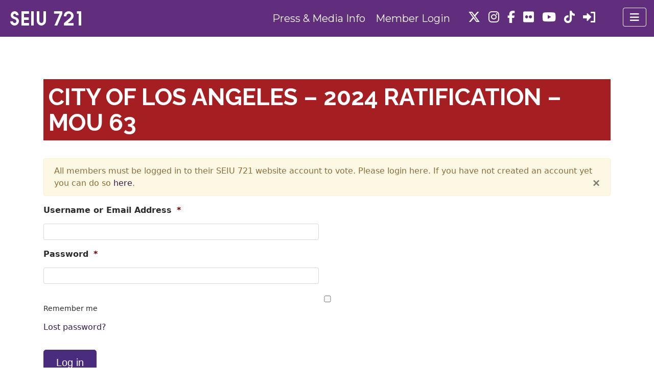

--- FILE ---
content_type: text/html; charset=UTF-8
request_url: https://www.seiu721.org/ballot/cityofla2024mou63.php
body_size: 17941
content:

<!doctype html>
<html dir="ltr" lang="en-US" prefix="og: https://ogp.me/ns#">
  <head>
  <meta charset="utf-8">
<script type="text/javascript">
/* <![CDATA[ */
var gform;gform||(document.addEventListener("gform_main_scripts_loaded",function(){gform.scriptsLoaded=!0}),document.addEventListener("gform/theme/scripts_loaded",function(){gform.themeScriptsLoaded=!0}),window.addEventListener("DOMContentLoaded",function(){gform.domLoaded=!0}),gform={domLoaded:!1,scriptsLoaded:!1,themeScriptsLoaded:!1,isFormEditor:()=>"function"==typeof InitializeEditor,callIfLoaded:function(o){return!(!gform.domLoaded||!gform.scriptsLoaded||!gform.themeScriptsLoaded&&!gform.isFormEditor()||(gform.isFormEditor()&&console.warn("The use of gform.initializeOnLoaded() is deprecated in the form editor context and will be removed in Gravity Forms 3.1."),o(),0))},initializeOnLoaded:function(o){gform.callIfLoaded(o)||(document.addEventListener("gform_main_scripts_loaded",()=>{gform.scriptsLoaded=!0,gform.callIfLoaded(o)}),document.addEventListener("gform/theme/scripts_loaded",()=>{gform.themeScriptsLoaded=!0,gform.callIfLoaded(o)}),window.addEventListener("DOMContentLoaded",()=>{gform.domLoaded=!0,gform.callIfLoaded(o)}))},hooks:{action:{},filter:{}},addAction:function(o,r,e,t){gform.addHook("action",o,r,e,t)},addFilter:function(o,r,e,t){gform.addHook("filter",o,r,e,t)},doAction:function(o){gform.doHook("action",o,arguments)},applyFilters:function(o){return gform.doHook("filter",o,arguments)},removeAction:function(o,r){gform.removeHook("action",o,r)},removeFilter:function(o,r,e){gform.removeHook("filter",o,r,e)},addHook:function(o,r,e,t,n){null==gform.hooks[o][r]&&(gform.hooks[o][r]=[]);var d=gform.hooks[o][r];null==n&&(n=r+"_"+d.length),gform.hooks[o][r].push({tag:n,callable:e,priority:t=null==t?10:t})},doHook:function(r,o,e){var t;if(e=Array.prototype.slice.call(e,1),null!=gform.hooks[r][o]&&((o=gform.hooks[r][o]).sort(function(o,r){return o.priority-r.priority}),o.forEach(function(o){"function"!=typeof(t=o.callable)&&(t=window[t]),"action"==r?t.apply(null,e):e[0]=t.apply(null,e)})),"filter"==r)return e[0]},removeHook:function(o,r,t,n){var e;null!=gform.hooks[o][r]&&(e=(e=gform.hooks[o][r]).filter(function(o,r,e){return!!(null!=n&&n!=o.tag||null!=t&&t!=o.priority)}),gform.hooks[o][r]=e)}});
/* ]]> */
</script>

  <meta http-equiv="x-ua-compatible" content="ie=edge">
  <meta name="viewport" content="width=device-width, initial-scale=1">
  <title>City of Los Angeles – 2024 Ratification – MOU 63 - SEIU Local 721</title>
	<style>img:is([sizes="auto" i], [sizes^="auto," i]) { contain-intrinsic-size: 3000px 1500px }</style>
	
		<!-- All in One SEO 4.8.8 - aioseo.com -->
	<meta name="description" content="Securing the Largest Raises in City of Los Angeles History! After months of contract negotiations, including 3 consecutive days of intensive bargaining that included Mayor Karen Bass herself, and being on the verge of a 2nd ULP strike, we’re proud to announce that we’ve reached a landmark 5-year Tentative Agreement with the city of Los" />
	<meta name="robots" content="max-image-preview:large" />
	<link rel="canonical" href="https://www.seiu721.org/ballot/cityofla2024mou63.php" />
	<meta name="generator" content="All in One SEO (AIOSEO) 4.8.8" />
		<meta property="og:locale" content="en_US" />
		<meta property="og:site_name" content="SEIU Local 721 - Southern California Public Service Workers" />
		<meta property="og:type" content="article" />
		<meta property="og:title" content="City of Los Angeles – 2024 Ratification – MOU 63 - SEIU Local 721" />
		<meta property="og:description" content="Securing the Largest Raises in City of Los Angeles History! After months of contract negotiations, including 3 consecutive days of intensive bargaining that included Mayor Karen Bass herself, and being on the verge of a 2nd ULP strike, we’re proud to announce that we’ve reached a landmark 5-year Tentative Agreement with the city of Los" />
		<meta property="og:url" content="https://www.seiu721.org/ballot/cityofla2024mou63.php" />
		<meta property="og:image" content="https://www.seiu721.org/wp-content/uploads/2017/06/seiu-721.png" />
		<meta property="og:image:secure_url" content="https://www.seiu721.org/wp-content/uploads/2017/06/seiu-721.png" />
		<meta property="og:image:width" content="150" />
		<meta property="og:image:height" content="30" />
		<meta property="article:published_time" content="2024-01-26T18:45:17+00:00" />
		<meta property="article:modified_time" content="2024-02-13T17:05:21+00:00" />
		<meta name="twitter:card" content="summary_large_image" />
		<meta name="twitter:title" content="City of Los Angeles – 2024 Ratification – MOU 63 - SEIU Local 721" />
		<meta name="twitter:description" content="Securing the Largest Raises in City of Los Angeles History! After months of contract negotiations, including 3 consecutive days of intensive bargaining that included Mayor Karen Bass herself, and being on the verge of a 2nd ULP strike, we’re proud to announce that we’ve reached a landmark 5-year Tentative Agreement with the city of Los" />
		<meta name="twitter:image" content="https://www.seiu721.org/wp-content/uploads/2017/06/seiu-721.png" />
		<script type="application/ld+json" class="aioseo-schema">
			{"@context":"https:\/\/schema.org","@graph":[{"@type":"BreadcrumbList","@id":"https:\/\/www.seiu721.org\/ballot\/cityofla2024mou63.php#breadcrumblist","itemListElement":[{"@type":"ListItem","@id":"https:\/\/www.seiu721.org#listItem","position":1,"name":"Home","item":"https:\/\/www.seiu721.org","nextItem":{"@type":"ListItem","@id":"https:\/\/www.seiu721.org\/voting-headquarters.php#listItem","name":"Ballots"}},{"@type":"ListItem","@id":"https:\/\/www.seiu721.org\/voting-headquarters.php#listItem","position":2,"name":"Ballots","item":"https:\/\/www.seiu721.org\/voting-headquarters.php","nextItem":{"@type":"ListItem","@id":"https:\/\/www.seiu721.org\/ballot\/cityofla2024mou63.php#listItem","name":"City of Los Angeles &#8211; 2024 Ratification &#8211; MOU 63"},"previousItem":{"@type":"ListItem","@id":"https:\/\/www.seiu721.org#listItem","name":"Home"}},{"@type":"ListItem","@id":"https:\/\/www.seiu721.org\/ballot\/cityofla2024mou63.php#listItem","position":3,"name":"City of Los Angeles &#8211; 2024 Ratification &#8211; MOU 63","previousItem":{"@type":"ListItem","@id":"https:\/\/www.seiu721.org\/voting-headquarters.php#listItem","name":"Ballots"}}]},{"@type":"Organization","@id":"https:\/\/www.seiu721.org\/#organization","name":"SEIU Local 721","description":"Southern California Public Service Workers","url":"https:\/\/www.seiu721.org\/","logo":{"@type":"ImageObject","url":"https:\/\/www.seiu721.org\/wp-content\/uploads\/2017\/06\/seiu-721.png","@id":"https:\/\/www.seiu721.org\/ballot\/cityofla2024mou63.php\/#organizationLogo","width":150,"height":30},"image":{"@id":"https:\/\/www.seiu721.org\/ballot\/cityofla2024mou63.php\/#organizationLogo"}},{"@type":"WebPage","@id":"https:\/\/www.seiu721.org\/ballot\/cityofla2024mou63.php#webpage","url":"https:\/\/www.seiu721.org\/ballot\/cityofla2024mou63.php","name":"City of Los Angeles \u2013 2024 Ratification \u2013 MOU 63 - SEIU Local 721","description":"Securing the Largest Raises in City of Los Angeles History! After months of contract negotiations, including 3 consecutive days of intensive bargaining that included Mayor Karen Bass herself, and being on the verge of a 2nd ULP strike, we\u2019re proud to announce that we\u2019ve reached a landmark 5-year Tentative Agreement with the city of Los","inLanguage":"en-US","isPartOf":{"@id":"https:\/\/www.seiu721.org\/#website"},"breadcrumb":{"@id":"https:\/\/www.seiu721.org\/ballot\/cityofla2024mou63.php#breadcrumblist"},"datePublished":"2024-01-26T10:45:17-08:00","dateModified":"2024-02-13T09:05:21-08:00"},{"@type":"WebSite","@id":"https:\/\/www.seiu721.org\/#website","url":"https:\/\/www.seiu721.org\/","name":"SEIU Local 721","description":"Southern California Public Service Workers","inLanguage":"en-US","publisher":{"@id":"https:\/\/www.seiu721.org\/#organization"}}]}
		</script>
		<!-- All in One SEO -->


<!-- Google Tag Manager for WordPress by gtm4wp.com -->
<script data-cfasync="false" data-pagespeed-no-defer>
	var gtm4wp_datalayer_name = "dataLayer";
	var dataLayer = dataLayer || [];
</script>
<!-- End Google Tag Manager for WordPress by gtm4wp.com --><link rel='dns-prefetch' href='//cdnjs.cloudflare.com' />
<link rel='dns-prefetch' href='//www.google.com' />
<link rel='dns-prefetch' href='//fonts.googleapis.com' />
<link href='https://fonts.gstatic.com' crossorigin rel='preconnect' />
<link rel='stylesheet' id='dzsvg-css' href='https://www.seiu721.org/wp-content/plugins/dzs-videogallery/videogallery/vplayer.css?ver=6.8.3' type='text/css' media='all' />
<style id='wp-emoji-styles-inline-css' type='text/css'>

	img.wp-smiley, img.emoji {
		display: inline !important;
		border: none !important;
		box-shadow: none !important;
		height: 1em !important;
		width: 1em !important;
		margin: 0 0.07em !important;
		vertical-align: -0.1em !important;
		background: none !important;
		padding: 0 !important;
	}
</style>
<link rel='stylesheet' id='wp-block-library-css' href='https://www.seiu721.org/wp-includes/css/dist/block-library/style.min.css?ver=6.8.3' type='text/css' media='all' />
<style id='classic-theme-styles-inline-css' type='text/css'>
/*! This file is auto-generated */
.wp-block-button__link{color:#fff;background-color:#32373c;border-radius:9999px;box-shadow:none;text-decoration:none;padding:calc(.667em + 2px) calc(1.333em + 2px);font-size:1.125em}.wp-block-file__button{background:#32373c;color:#fff;text-decoration:none}
</style>
<style id='pdfemb-pdf-embedder-viewer-style-inline-css' type='text/css'>
.wp-block-pdfemb-pdf-embedder-viewer{max-width:none}

</style>
<style id='acf-top-stories-style-inline-css' type='text/css'>
.top-stories-heading{
  font-size: 3rem;
  font-weight: bold;
  text-transform: uppercase;
  margin-bottom: 2rem;
  border-bottom: 10px solid #331b4b;
}
.top-story-title a{
  text-transform: uppercase;
  text-decoration: underline;
}
.top-story{
  margin-bottom: 1rem;
}

</style>
<style id='acf-presidents-message-style-inline-css' type='text/css'>
.presidents-message{
    margin-bottom: 20px;
    border: 1px solid #492C7D;
    border-radius: 25px;
    padding-top:2rem;
    padding-bottom:1rem;
    padding-left: 1rem;
    padding-right: 1rem;
    margin-bottom: 5rem;
}
.presidents-message-heading{
  text-align: center;
  margin-bottom: 1rem;
}
.presidents-photo{
  display: flex;
  justify-content: center;
  align-items: center;
}

</style>
<style id='acf-our-union-style-inline-css' type='text/css'>
.our-union{
  margin-bottom: 20px;
  border: 1px solid #492C7D;
  border-radius: 25px;
  padding-top:2rem;
  padding-bottom:1rem;
  padding-left: 1rem;
  padding-right: 1rem;
  margin-bottom: 5rem;
  margin-top: 5rem;
}
.our-union-heading{
  font-size: 6rem;
  text-transform: uppercase;
  color: #F9C125;
}
.our-union-author{
  text-transform: uppercase;
  font-weight: 400;
  font-size: 1rem;
  padding-left: 10px;
}
.author-photo{
display: flex;
justify-content: center;
align-items: center;
}
.our-union-subheading{
  font-size: 1.5rem;
  margin-top: 3rem;
}
.our-union-message p{
  font-size: 1rem;
}
.our-union-message a{
  text-decoration: underline;
  font-weight: 700;
}

</style>
<style id='acf-pull-quote-style-inline-css' type='text/css'>
.pull-quote{
  padding: 1rem 1rem;
  border-radius: 25px;
}
.author-box{
  padding: .5rem;
}
.pull-quote .author-info{
  text-align: right;
  font-size: 1rem;
  padding: 0;
  display: flex;
  flex-direction: column;
  justify-content: center;
}
.pull-quote .author-photo{
  padding: 0;
}
.author-info h5{
  text-align: right;
  font-size: 1rem;
  text-transform: uppercase;
  color: #331b4b;
  font-weight: 400;
}

</style>
<style id='acf-post-listing-style-inline-css' type='text/css'>
.row {
  display: -ms-flexbox;
  display: flex;
  -ms-flex-wrap: wrap;
  flex-wrap: wrap;
}
@media (min-width: 768px) {
  .col-md-3 {
      -ms-flex: 0 0 25%;
      flex: 0 0 25%;
      max-width: 25%;
      padding-right: 15px;
      padding-left: 15px;
  }
}
@media (max-width: 767px) {
  .col-md-3 {
    margin-bottom: 3rem;
  }
}
@media (min-width: 768px) {
  .col-md-9 {
      -ms-flex: 0 0 75%;
      flex: 0 0 75%;
      max-width: 75%;
      padding-right: 15px;
      padding-left: 15px;
  }
}
.red-hr{
  border: 1px solid #A51E22;
  width: 100%;
  margin-top: 1rem;
  margin-bottom: 2rem;
}
.read-more-link{
  font-weight: bold;
}

</style>
<link rel='stylesheet' id='spectra-pro-block-css-css' href='https://www.seiu721.org/wp-content/plugins/spectra-pro/dist/style-blocks.css?ver=1.2.7' type='text/css' media='all' />
<style id='global-styles-inline-css' type='text/css'>
:root{--wp--preset--aspect-ratio--square: 1;--wp--preset--aspect-ratio--4-3: 4/3;--wp--preset--aspect-ratio--3-4: 3/4;--wp--preset--aspect-ratio--3-2: 3/2;--wp--preset--aspect-ratio--2-3: 2/3;--wp--preset--aspect-ratio--16-9: 16/9;--wp--preset--aspect-ratio--9-16: 9/16;--wp--preset--color--black: #000000;--wp--preset--color--cyan-bluish-gray: #abb8c3;--wp--preset--color--white: #ffffff;--wp--preset--color--pale-pink: #f78da7;--wp--preset--color--vivid-red: #cf2e2e;--wp--preset--color--luminous-vivid-orange: #ff6900;--wp--preset--color--luminous-vivid-amber: #fcb900;--wp--preset--color--light-green-cyan: #7bdcb5;--wp--preset--color--vivid-green-cyan: #00d084;--wp--preset--color--pale-cyan-blue: #8ed1fc;--wp--preset--color--vivid-cyan-blue: #0693e3;--wp--preset--color--vivid-purple: #9b51e0;--wp--preset--gradient--vivid-cyan-blue-to-vivid-purple: linear-gradient(135deg,rgba(6,147,227,1) 0%,rgb(155,81,224) 100%);--wp--preset--gradient--light-green-cyan-to-vivid-green-cyan: linear-gradient(135deg,rgb(122,220,180) 0%,rgb(0,208,130) 100%);--wp--preset--gradient--luminous-vivid-amber-to-luminous-vivid-orange: linear-gradient(135deg,rgba(252,185,0,1) 0%,rgba(255,105,0,1) 100%);--wp--preset--gradient--luminous-vivid-orange-to-vivid-red: linear-gradient(135deg,rgba(255,105,0,1) 0%,rgb(207,46,46) 100%);--wp--preset--gradient--very-light-gray-to-cyan-bluish-gray: linear-gradient(135deg,rgb(238,238,238) 0%,rgb(169,184,195) 100%);--wp--preset--gradient--cool-to-warm-spectrum: linear-gradient(135deg,rgb(74,234,220) 0%,rgb(151,120,209) 20%,rgb(207,42,186) 40%,rgb(238,44,130) 60%,rgb(251,105,98) 80%,rgb(254,248,76) 100%);--wp--preset--gradient--blush-light-purple: linear-gradient(135deg,rgb(255,206,236) 0%,rgb(152,150,240) 100%);--wp--preset--gradient--blush-bordeaux: linear-gradient(135deg,rgb(254,205,165) 0%,rgb(254,45,45) 50%,rgb(107,0,62) 100%);--wp--preset--gradient--luminous-dusk: linear-gradient(135deg,rgb(255,203,112) 0%,rgb(199,81,192) 50%,rgb(65,88,208) 100%);--wp--preset--gradient--pale-ocean: linear-gradient(135deg,rgb(255,245,203) 0%,rgb(182,227,212) 50%,rgb(51,167,181) 100%);--wp--preset--gradient--electric-grass: linear-gradient(135deg,rgb(202,248,128) 0%,rgb(113,206,126) 100%);--wp--preset--gradient--midnight: linear-gradient(135deg,rgb(2,3,129) 0%,rgb(40,116,252) 100%);--wp--preset--font-size--small: 13px;--wp--preset--font-size--medium: 20px;--wp--preset--font-size--large: 36px;--wp--preset--font-size--x-large: 42px;--wp--preset--spacing--20: 0.44rem;--wp--preset--spacing--30: 0.67rem;--wp--preset--spacing--40: 1rem;--wp--preset--spacing--50: 1.5rem;--wp--preset--spacing--60: 2.25rem;--wp--preset--spacing--70: 3.38rem;--wp--preset--spacing--80: 5.06rem;--wp--preset--shadow--natural: 6px 6px 9px rgba(0, 0, 0, 0.2);--wp--preset--shadow--deep: 12px 12px 50px rgba(0, 0, 0, 0.4);--wp--preset--shadow--sharp: 6px 6px 0px rgba(0, 0, 0, 0.2);--wp--preset--shadow--outlined: 6px 6px 0px -3px rgba(255, 255, 255, 1), 6px 6px rgba(0, 0, 0, 1);--wp--preset--shadow--crisp: 6px 6px 0px rgba(0, 0, 0, 1);}:where(.is-layout-flex){gap: 0.5em;}:where(.is-layout-grid){gap: 0.5em;}body .is-layout-flex{display: flex;}.is-layout-flex{flex-wrap: wrap;align-items: center;}.is-layout-flex > :is(*, div){margin: 0;}body .is-layout-grid{display: grid;}.is-layout-grid > :is(*, div){margin: 0;}:where(.wp-block-columns.is-layout-flex){gap: 2em;}:where(.wp-block-columns.is-layout-grid){gap: 2em;}:where(.wp-block-post-template.is-layout-flex){gap: 1.25em;}:where(.wp-block-post-template.is-layout-grid){gap: 1.25em;}.has-black-color{color: var(--wp--preset--color--black) !important;}.has-cyan-bluish-gray-color{color: var(--wp--preset--color--cyan-bluish-gray) !important;}.has-white-color{color: var(--wp--preset--color--white) !important;}.has-pale-pink-color{color: var(--wp--preset--color--pale-pink) !important;}.has-vivid-red-color{color: var(--wp--preset--color--vivid-red) !important;}.has-luminous-vivid-orange-color{color: var(--wp--preset--color--luminous-vivid-orange) !important;}.has-luminous-vivid-amber-color{color: var(--wp--preset--color--luminous-vivid-amber) !important;}.has-light-green-cyan-color{color: var(--wp--preset--color--light-green-cyan) !important;}.has-vivid-green-cyan-color{color: var(--wp--preset--color--vivid-green-cyan) !important;}.has-pale-cyan-blue-color{color: var(--wp--preset--color--pale-cyan-blue) !important;}.has-vivid-cyan-blue-color{color: var(--wp--preset--color--vivid-cyan-blue) !important;}.has-vivid-purple-color{color: var(--wp--preset--color--vivid-purple) !important;}.has-black-background-color{background-color: var(--wp--preset--color--black) !important;}.has-cyan-bluish-gray-background-color{background-color: var(--wp--preset--color--cyan-bluish-gray) !important;}.has-white-background-color{background-color: var(--wp--preset--color--white) !important;}.has-pale-pink-background-color{background-color: var(--wp--preset--color--pale-pink) !important;}.has-vivid-red-background-color{background-color: var(--wp--preset--color--vivid-red) !important;}.has-luminous-vivid-orange-background-color{background-color: var(--wp--preset--color--luminous-vivid-orange) !important;}.has-luminous-vivid-amber-background-color{background-color: var(--wp--preset--color--luminous-vivid-amber) !important;}.has-light-green-cyan-background-color{background-color: var(--wp--preset--color--light-green-cyan) !important;}.has-vivid-green-cyan-background-color{background-color: var(--wp--preset--color--vivid-green-cyan) !important;}.has-pale-cyan-blue-background-color{background-color: var(--wp--preset--color--pale-cyan-blue) !important;}.has-vivid-cyan-blue-background-color{background-color: var(--wp--preset--color--vivid-cyan-blue) !important;}.has-vivid-purple-background-color{background-color: var(--wp--preset--color--vivid-purple) !important;}.has-black-border-color{border-color: var(--wp--preset--color--black) !important;}.has-cyan-bluish-gray-border-color{border-color: var(--wp--preset--color--cyan-bluish-gray) !important;}.has-white-border-color{border-color: var(--wp--preset--color--white) !important;}.has-pale-pink-border-color{border-color: var(--wp--preset--color--pale-pink) !important;}.has-vivid-red-border-color{border-color: var(--wp--preset--color--vivid-red) !important;}.has-luminous-vivid-orange-border-color{border-color: var(--wp--preset--color--luminous-vivid-orange) !important;}.has-luminous-vivid-amber-border-color{border-color: var(--wp--preset--color--luminous-vivid-amber) !important;}.has-light-green-cyan-border-color{border-color: var(--wp--preset--color--light-green-cyan) !important;}.has-vivid-green-cyan-border-color{border-color: var(--wp--preset--color--vivid-green-cyan) !important;}.has-pale-cyan-blue-border-color{border-color: var(--wp--preset--color--pale-cyan-blue) !important;}.has-vivid-cyan-blue-border-color{border-color: var(--wp--preset--color--vivid-cyan-blue) !important;}.has-vivid-purple-border-color{border-color: var(--wp--preset--color--vivid-purple) !important;}.has-vivid-cyan-blue-to-vivid-purple-gradient-background{background: var(--wp--preset--gradient--vivid-cyan-blue-to-vivid-purple) !important;}.has-light-green-cyan-to-vivid-green-cyan-gradient-background{background: var(--wp--preset--gradient--light-green-cyan-to-vivid-green-cyan) !important;}.has-luminous-vivid-amber-to-luminous-vivid-orange-gradient-background{background: var(--wp--preset--gradient--luminous-vivid-amber-to-luminous-vivid-orange) !important;}.has-luminous-vivid-orange-to-vivid-red-gradient-background{background: var(--wp--preset--gradient--luminous-vivid-orange-to-vivid-red) !important;}.has-very-light-gray-to-cyan-bluish-gray-gradient-background{background: var(--wp--preset--gradient--very-light-gray-to-cyan-bluish-gray) !important;}.has-cool-to-warm-spectrum-gradient-background{background: var(--wp--preset--gradient--cool-to-warm-spectrum) !important;}.has-blush-light-purple-gradient-background{background: var(--wp--preset--gradient--blush-light-purple) !important;}.has-blush-bordeaux-gradient-background{background: var(--wp--preset--gradient--blush-bordeaux) !important;}.has-luminous-dusk-gradient-background{background: var(--wp--preset--gradient--luminous-dusk) !important;}.has-pale-ocean-gradient-background{background: var(--wp--preset--gradient--pale-ocean) !important;}.has-electric-grass-gradient-background{background: var(--wp--preset--gradient--electric-grass) !important;}.has-midnight-gradient-background{background: var(--wp--preset--gradient--midnight) !important;}.has-small-font-size{font-size: var(--wp--preset--font-size--small) !important;}.has-medium-font-size{font-size: var(--wp--preset--font-size--medium) !important;}.has-large-font-size{font-size: var(--wp--preset--font-size--large) !important;}.has-x-large-font-size{font-size: var(--wp--preset--font-size--x-large) !important;}
:where(.wp-block-post-template.is-layout-flex){gap: 1.25em;}:where(.wp-block-post-template.is-layout-grid){gap: 1.25em;}
:where(.wp-block-columns.is-layout-flex){gap: 2em;}:where(.wp-block-columns.is-layout-grid){gap: 2em;}
:root :where(.wp-block-pullquote){font-size: 1.5em;line-height: 1.6;}
</style>
<link rel='stylesheet' id='paml-styles-css' href='https://www.seiu721.org/wp-content/plugins/pressapps-modal-login/assets/css/modal-login.css?ver=1.4.1' type='text/css' media='screen' />
<link rel='stylesheet' id='theme-wide-css' href='https://www.seiu721.org/wp-content/plugins/pressapps-modal-login/assets/css/theme-wide.css?ver=1.4.1' type='text/css' media='screen' />
<link rel='stylesheet' id='labels-css' href='https://www.seiu721.org/wp-content/plugins/pressapps-modal-login/assets/css/labels.css?ver=1.4.1' type='text/css' media='screen' />
<link rel='stylesheet' id='acf-fonticonpicker-icons-css' href='https://www.seiu721.org/wp-content/plugins/acf-fonticonpicker/icons/css/fontello.css?ver=6.8.3' type='text/css' media='all' />
<link rel='stylesheet' id='wp-pagenavi-css' href='https://www.seiu721.org/wp-content/plugins/wp-pagenavi/pagenavi-css.css?ver=2.70' type='text/css' media='all' />
<link rel='stylesheet' id='dashicons-css' href='https://www.seiu721.org/wp-includes/css/dashicons.min.css?ver=6.8.3' type='text/css' media='all' />
<link rel='stylesheet' id='sage/css-css' href='https://www.seiu721.org/wp-content/themes/seiu721/dist/styles/main-efbe828d4c.css' type='text/css' media='all' />
<link rel='stylesheet' id='google_fonts-css' href='https://fonts.googleapis.com/css?family=Fjalla+One%7CMontserrat:300,400,500,700%7CRaleway:400,700%7CRochester' type='text/css' media='all' />
<link rel='stylesheet' id='gform_basic-css-css' href='https://www.seiu721.org/wp-content/plugins/gravityforms/assets/css/dist/basic.min.css?ver=2.7.17' type='text/css' media='all' />
<link rel='stylesheet' id='dashicons-css-css' href='https://www.seiu721.org/wp-includes/css/dashicons.min.css' type='text/css' media='all' />
<script type="text/javascript" src="https://www.seiu721.org/wp-includes/js/jquery/jquery.min.js?ver=3.7.1" id="jquery-core-js"></script>
<script type="text/javascript" src="https://www.seiu721.org/wp-includes/js/jquery/jquery-migrate.min.js?ver=3.4.1" id="jquery-migrate-js"></script>
<script type="text/javascript" src="https://www.google.com/recaptcha/api.js?ver=6.8.3" id="google-recaptcha-js"></script>
<link rel="EditURI" type="application/rsd+xml" title="RSD" href="https://www.seiu721.org/xmlrpc.php?rsd" />
<link rel='shortlink' href='https://www.seiu721.org/?p=197338' />
<script>window.dzsvg_settings= {dzsvg_site_url: "https://www.seiu721.org/",version: "9.96",ajax_url: "https://www.seiu721.org/wp-admin/admin-ajax.php", debug_mode:"off", merge_social_into_one:"off"}; window.dzsvg_site_url="https://www.seiu721.org";window.dzsvg_plugin_url="https://www.seiu721.org/wp-content/plugins/dzs-videogallery/";</script><style id="essential-blocks-global-styles">
            :root {
                --eb-global-primary-color: #101828;
--eb-global-secondary-color: #475467;
--eb-global-tertiary-color: #98A2B3;
--eb-global-text-color: #475467;
--eb-global-heading-color: #1D2939;
--eb-global-link-color: #444CE7;
--eb-global-background-color: #F9FAFB;
--eb-global-button-text-color: #FFFFFF;
--eb-global-button-background-color: #101828;
--eb-gradient-primary-color: linear-gradient(90deg, hsla(259, 84%, 78%, 1) 0%, hsla(206, 67%, 75%, 1) 100%);
--eb-gradient-secondary-color: linear-gradient(90deg, hsla(18, 76%, 85%, 1) 0%, hsla(203, 69%, 84%, 1) 100%);
--eb-gradient-tertiary-color: linear-gradient(90deg, hsla(248, 21%, 15%, 1) 0%, hsla(250, 14%, 61%, 1) 100%);
--eb-gradient-background-color: linear-gradient(90deg, rgb(250, 250, 250) 0%, rgb(233, 233, 233) 49%, rgb(244, 243, 243) 100%);

                --eb-tablet-breakpoint: 1024px;
--eb-mobile-breakpoint: 767px;

            }
            
            
        </style><style text="text/css" id="modal-login-style-css">#modal-login, #modal-login h2, .ml-content > a.ml-close-btn { color: #444444}
#additional-settings, #additional-settings a, #additional-settings a:hover { color: #ba9dde}
#modal-login .submit .button { background: #ba9dde}
#modal-login .submit .button { border: none; }
</style>

<!-- Google Tag Manager for WordPress by gtm4wp.com -->
<!-- GTM Container placement set to footer -->
<script data-cfasync="false" data-pagespeed-no-defer>
	var dataLayer_content = {"visitorRegistrationDate":"","pagePostType":"ballot","pagePostType2":"single-ballot","pagePostAuthor":"MRetallick"};
	dataLayer.push( dataLayer_content );
</script>
<script data-cfasync="false" data-pagespeed-no-defer>
(function(w,d,s,l,i){w[l]=w[l]||[];w[l].push({'gtm.start':
new Date().getTime(),event:'gtm.js'});var f=d.getElementsByTagName(s)[0],
j=d.createElement(s),dl=l!='dataLayer'?'&l='+l:'';j.async=true;j.src=
'//www.googletagmanager.com/gtm.js?id='+i+dl;f.parentNode.insertBefore(j,f);
})(window,document,'script','dataLayer','GTM-KRBVQZB');
</script>
<!-- End Google Tag Manager for WordPress by gtm4wp.com --><link rel="icon" href="https://www.seiu721.org/wp-content/uploads/2017/06/cropped-seiu-721-site-icon-32x32.png" sizes="32x32" />
<link rel="icon" href="https://www.seiu721.org/wp-content/uploads/2017/06/cropped-seiu-721-site-icon-192x192.png" sizes="192x192" />
<link rel="apple-touch-icon" href="https://www.seiu721.org/wp-content/uploads/2017/06/cropped-seiu-721-site-icon-180x180.png" />
<meta name="msapplication-TileImage" content="https://www.seiu721.org/wp-content/uploads/2017/06/cropped-seiu-721-site-icon-270x270.png" />
		<style type="text/css" id="wp-custom-css">
			/*
You can add your own CSS here.

Click the help icon above to learn more.
*/
.display-posts-listing.image-left .listing-item {
	overflow: hidden; 
	margin-bottom: 32px;
	width: 100%;
}

.display-posts-listing.image-left .image {
	float: left;
	margin: 0 16px 0 0;
}

.display-posts-listing.image-left .title {
	display: block;
}

.display-posts-listing.image-left .excerpt-dash { 
	display: none; 
}
span.excerpt{
	font-size: 18px;
}
a.title{
	color: #000;
	font-weight:bold;
}
@media screen and (min-width: 768px){
	#full-summary{
		max-width: 80%;
	}
}
.eapps-instagram-feed-posts-grid-load-more{
	display: none;
}
.eapps-instagram-feed-title {
	  font-size: 21px!important;
    font-weight: 300!important;
    text-align: left!important;
    padding: 0 0 .25rem 0!important;
    margin-bottom: 1rem;
    border-bottom: 1px solid #E4E8EC;	
}
.page div .pac-item {
	font-size: .8rem;
}
.gform_wrapper .gfield_required {
    font-size: initial;
}
.gform_wrapper .chosen-container-single .chosen-single {
	height: 38px;
	line-height: 32px;
}
.gform_wrapper .chosen-container .chosen-results li {
	font-size: 1rem;
    text-transform: uppercase;
}
.city-of-riverside-general-unit-dues-realignment .alert-provisional{
	display: none;
}
.usc-drivers-bargaining-team-2023 .alert-provisional{
	display: none;
}
.riverside-courts-2023-2 .alert-provisional{
	display: none;
}
.riverside-courts-2023 .alert-provisional{
	display: none;
}
.nurse-alliance-steering-committee-2023 .alert-provisional{
	display: none;
}
.postid-194445 .alert-provisional{
	display: none;
}
.postid-194601 .alert-provisional{
	display: none;
}
.alert-primary{
	border-color: #ba9dde;
	background-color:#E5DAF3;
}
.gfield--type-honeypot{
	display: none;
}
#wp-admin-bar-enable-jquery-migrate-helper, #wp-admin-bar-pkg-generate-auto-login-link-menu{
	display:none;
}
.page-template-template-temporary-members div{
	color: #000!important;
}
#temporary-members tbody td{
	color: #000!important;
	font-size: 0.7em;
}
#accordion .btn-link{
	text-wrap: wrap;
  text-align: left;
	min-width: 100%;
}
#accordion .card-body{
	padding: 2.2rem;
}
@media (min-width: 992px) {
    .single-higher-ed .wrap.container {
        width: 1140px;
    }
}

@media (min-width: 1200px) {
    .blog main .container,
	  .tax-division .container{
        padding-left: 0;
        padding-right: 0;
    }
}
.blog .container .division-buttons .btn,
.tax-division .container .division-buttons .btn{
	margin-right: 0;
}
.create-account .uagb-heading-text a {
	color: #a51e22!important;
}
.create-account .page-header .page-title {
	width: 100%;
	text-align: center;
}
@media (min-width: 992px) {
    .create-account .page-title,.retiree-committee .page-header .section-title
	{
        font-size: 72px;
        line-height: 72px;
    }
}
figure.wp-block-image{
	margin: 0;
}
.eb-advanced-navigation-wrapper .wp-block-navigation.is-responsive ul.wp-block-navigation-submenu{
	padding:0;
}

.our-union-subheading{
	margin-top: 3rem;
}		</style>
		  <meta name="facebook-domain-verification" content="31zez7xa3owyl15mti97xn1o6ghayv" />
  <script src="https://kit.fontawesome.com/b12380b2fb.js" crossorigin="anonymous"></script>
</head>
  <body class="wp-singular ballot-template-default single single-ballot postid-197338 wp-custom-logo wp-embed-responsive wp-theme-seiu721 cityofla2024mou63">

    <!--[if IE]>
      <div class="alert alert-warning">
        You are using an <strong>outdated</strong> browser. Please <a href="http://browsehappy.com/">upgrade your browser</a> to improve your experience.      </div>
    <![endif]-->
    <header class="banner fixed-top">
    <div class="container-fluid">
        <div class="navbar">
                            <a href="https://www.seiu721.org/" class="navbar-brand" rel="home"><img width="150" height="30" src="https://www.seiu721.org/wp-content/uploads/2017/06/seiu-721.png" class="custom-logo" alt="SEIU Local 721" decoding="async" /></a>                
                <nav class="navbar-offcanvas navbar-offcanvas-touch" id="js-bootstrap-offcanvas">

                    <div id="bs4navbar" class="menu-main-menu-container"><ul id="menu-main-menu" class="navbar-nav"><li id="menu-item-3534" class="menu-item menu-item-type-custom menu-item-object-custom menu-item-home menu-item-3534 nav-item"><a href="//www.seiu721.org/" class="nav-link">Home</a><li id="menu-item-3860" class="menu-item menu-item-type-post_type menu-item-object-page menu-item-has-children menu-item-3860 nav-item dropdown"><a href="https://www.seiu721.org/my-union.php" class="nav-link dropper">My Union</a>
<div class="dropdown-menu">
<a href="https://www.seiu721.org/login.php" class="dropdown-item">Member Login</a><a href="https://www.seiu721.org/myunion/about-seiu-721.php" class="dropdown-item">About Us</a><a href="https://www.seiu721.org/presidents-reports.php" class="dropdown-item">President&#8217;s Reports</a><a href="https://www.seiu721.org/become-associate-member.php" class="dropdown-item">Associate Membership</a><a href="https://www.seiu721.org/myunion/retiree-committee.php" class="dropdown-item">Retirees Committee</a><a href="https://www.seiu721.org/my-union.php" class="dropdown-item">More</a></div>
<li id="menu-item-3855" class="menu-item menu-item-type-post_type_archive menu-item-object-event menu-item-3855 nav-item"><a href="https://www.seiu721.org/calendar.php" class="nav-link">Calendar</a><li id="menu-item-3760" class="menu-item menu-item-type-post_type menu-item-object-page current_page_parent menu-item-has-children menu-item-3760 nav-item dropdown"><a href="https://www.seiu721.org/news.php" class="nav-link dropper">News</a>
<div class="dropdown-menu">
<a href="https://www.seiu721.org/news.php" class="dropdown-item">Latest News</a><a href="https://www.seiu721.org/headlines.php" class="dropdown-item">Headlines</a><a href="https://www.seiu721.org/press-releases.php" class="dropdown-item">Press Releases</a></div>
<li id="menu-item-3752" class="menu-item menu-item-type-post_type menu-item-object-page menu-item-3752 nav-item"><a href="https://www.seiu721.org/contact-us.php" class="nav-link">Contact Us</a></ul></div>
                                        
<ul class="social-accounts">
<li><a href="https://twitter.com/seiu721" target="_blank"><i class="fa fa-classic fa-brands fa-x-twitter fa-classic"> </i></a></li><li><a href="https://www.instagram.com/seiu721/" target="_blank"><i class="fa fab fa-instagram fa-classic"> </i></a></li><li><a href="https://www.facebook.com/seiu721" target="_blank"><i class="fa fab fa-facebook-f fa-classic"> </i></a></li><li><a href="https://www.flickr.com/photos/15113857@N05/" target="_blank"><i class="fa fab fa-flickr fa-classic"> </i></a></li><li><a href="https://www.youtube.com/user/seiu721" target="_blank"><i class="fa fa-classic fa-brands fa-youtube fa-classic"> </i></a></li><li><a href="https://www.tiktok.com/@seiu.721" target="_blank"><i class="fa fa-classic fa-brands fa-tiktok fa-classic"> </i></a></li><li><a href="#modal-login" class="login" data-toggle="ml-modal"><i class="fa-solid fa-sharp fa-right-to-bracket"></i></a></li></ul>
                </nav>
                <div class="nav-container">
                    <nav class="navbar-header">
                        <div id="header-navigation" class="menu-header-menu-container"><ul id="menu-header-menu" class="header-nav"><li id="menu-item-201570" class="nmr-logged-out menu-item menu-item-type-post_type_archive menu-item-object-press-release menu-item-201570"><a href="https://www.seiu721.org/press-releases.php">Press &#038; Media Info</a></li>
<li id="menu-item-201572" class="menu-item menu-item-type-custom menu-item-object-custom menu-item-201572"><a href="#modal-login" data-toggle="ml-modal">Member Login</a></li>
</ul></div>                    </nav>
                                        
<ul class="social-accounts">
<li><a href="https://twitter.com/seiu721" target="_blank"><i class="fa fa-classic fa-brands fa-x-twitter fa-classic"> </i></a></li><li><a href="https://www.instagram.com/seiu721/" target="_blank"><i class="fa fab fa-instagram fa-classic"> </i></a></li><li><a href="https://www.facebook.com/seiu721" target="_blank"><i class="fa fab fa-facebook-f fa-classic"> </i></a></li><li><a href="https://www.flickr.com/photos/15113857@N05/" target="_blank"><i class="fa fab fa-flickr fa-classic"> </i></a></li><li><a href="https://www.youtube.com/user/seiu721" target="_blank"><i class="fa fa-classic fa-brands fa-youtube fa-classic"> </i></a></li><li><a href="https://www.tiktok.com/@seiu.721" target="_blank"><i class="fa fa-classic fa-brands fa-tiktok fa-classic"> </i></a></li><li><a href="#modal-login" class="login" data-toggle="ml-modal"><i class="fa-solid fa-sharp fa-right-to-bracket"></i></a></li></ul>
                </div>
        </div>
    </div>
    <button class="navbar-toggler navbar-toggler-right offcanvas-toggle" type="button" data-toggle="offcanvas"
        data-target="#js-bootstrap-offcanvas">
        <span class="navbar-toggler-icon"><i class="fa-sharp fa-solid fa-bars" aria-hidden="true"></i></span>
    </button>
      </header>

    <div class="wrap container " role="document">
      <div class="content row">
        <main class="main">
          
  	
<div class="page-header mt-5">
  <h1 class="page-title">City of Los Angeles &#8211; 2024 Ratification &#8211; MOU 63</h1>
</div>
  	<div class="alert alert-dismissable alert-warning" role="alert">All members must be logged in to their SEIU 721 website account to vote. Please login here. If you have not created an account yet you can do so <a href="/create-account.php">here</a>.<button type="button" class="close" data-dismiss="alert" aria-hidden="true">&times;</button></div>
                <div class='gf_browser_chrome gform_wrapper gform_legacy_markup_wrapper gform-theme--no-framework' data-form-theme='legacy' data-form-index='0' id='gform_wrapper_9' ><style>#gform_wrapper_9[data-form-index="0"].gform-theme,[data-parent-form="9_0"]{--gf-color-primary: #4A307E;--gf-color-primary-rgb: 74, 48, 126;--gf-color-primary-contrast: #fff;--gf-color-primary-contrast-rgb: 255, 255, 255;--gf-color-primary-darker: #18004C;--gf-color-primary-lighter: #7C62B0;--gf-color-secondary: #fff;--gf-color-secondary-rgb: 255, 255, 255;--gf-color-secondary-contrast: #112337;--gf-color-secondary-contrast-rgb: 17, 35, 55;--gf-color-secondary-darker: #F5F5F5;--gf-color-secondary-lighter: #FFFFFF;--gf-color-out-ctrl-light: rgba(17, 35, 55, 0.1);--gf-color-out-ctrl-light-rgb: 17, 35, 55;--gf-color-out-ctrl-light-darker: rgba(171, 184, 195, 0.35);--gf-color-out-ctrl-light-lighter: #F5F5F5;--gf-color-out-ctrl-dark: #585e6a;--gf-color-out-ctrl-dark-rgb: 88, 94, 106;--gf-color-out-ctrl-dark-darker: #112337;--gf-color-out-ctrl-dark-lighter: rgba(17, 35, 55, 0.65);--gf-color-in-ctrl: #fff;--gf-color-in-ctrl-rgb: 255, 255, 255;--gf-color-in-ctrl-contrast: #112337;--gf-color-in-ctrl-contrast-rgb: 17, 35, 55;--gf-color-in-ctrl-darker: #F5F5F5;--gf-color-in-ctrl-lighter: #FFFFFF;--gf-color-in-ctrl-primary: #9b51e0;--gf-color-in-ctrl-primary-rgb: 155, 81, 224;--gf-color-in-ctrl-primary-contrast: #fff;--gf-color-in-ctrl-primary-contrast-rgb: 255, 255, 255;--gf-color-in-ctrl-primary-darker: #691FAE;--gf-color-in-ctrl-primary-lighter: #CD83FF;--gf-color-in-ctrl-light: rgba(17, 35, 55, 0.1);--gf-color-in-ctrl-light-rgb: 17, 35, 55;--gf-color-in-ctrl-light-darker: rgba(171, 184, 195, 0.35);--gf-color-in-ctrl-light-lighter: #F5F5F5;--gf-color-in-ctrl-dark: #585e6a;--gf-color-in-ctrl-dark-rgb: 88, 94, 106;--gf-color-in-ctrl-dark-darker: #112337;--gf-color-in-ctrl-dark-lighter: rgba(17, 35, 55, 0.65);--gf-radius: 3px;--gf-font-size-secondary: 18px;--gf-font-size-tertiary: 14px;--gf-icon-ctrl-number: url("data:image/svg+xml,%3Csvg width='8' height='14' viewBox='0 0 8 14' fill='none' xmlns='http://www.w3.org/2000/svg'%3E%3Cpath fill-rule='evenodd' clip-rule='evenodd' d='M4 0C4.26522 5.96046e-08 4.51957 0.105357 4.70711 0.292893L7.70711 3.29289C8.09763 3.68342 8.09763 4.31658 7.70711 4.70711C7.31658 5.09763 6.68342 5.09763 6.29289 4.70711L4 2.41421L1.70711 4.70711C1.31658 5.09763 0.683417 5.09763 0.292893 4.70711C-0.0976311 4.31658 -0.097631 3.68342 0.292893 3.29289L3.29289 0.292893C3.48043 0.105357 3.73478 0 4 0ZM0.292893 9.29289C0.683417 8.90237 1.31658 8.90237 1.70711 9.29289L4 11.5858L6.29289 9.29289C6.68342 8.90237 7.31658 8.90237 7.70711 9.29289C8.09763 9.68342 8.09763 10.3166 7.70711 10.7071L4.70711 13.7071C4.31658 14.0976 3.68342 14.0976 3.29289 13.7071L0.292893 10.7071C-0.0976311 10.3166 -0.0976311 9.68342 0.292893 9.29289Z' fill='rgba(17, 35, 55, 0.65)'/%3E%3C/svg%3E");--gf-icon-ctrl-select: url("data:image/svg+xml,%3Csvg width='10' height='6' viewBox='0 0 10 6' fill='none' xmlns='http://www.w3.org/2000/svg'%3E%3Cpath fill-rule='evenodd' clip-rule='evenodd' d='M0.292893 0.292893C0.683417 -0.097631 1.31658 -0.097631 1.70711 0.292893L5 3.58579L8.29289 0.292893C8.68342 -0.0976311 9.31658 -0.0976311 9.70711 0.292893C10.0976 0.683417 10.0976 1.31658 9.70711 1.70711L5.70711 5.70711C5.31658 6.09763 4.68342 6.09763 4.29289 5.70711L0.292893 1.70711C-0.0976311 1.31658 -0.0976311 0.683418 0.292893 0.292893Z' fill='rgba(17, 35, 55, 0.65)'/%3E%3C/svg%3E");--gf-icon-ctrl-search: url("data:image/svg+xml,%3Csvg width='640' height='640' xmlns='http://www.w3.org/2000/svg'%3E%3Cpath d='M256 128c-70.692 0-128 57.308-128 128 0 70.691 57.308 128 128 128 70.691 0 128-57.309 128-128 0-70.692-57.309-128-128-128zM64 256c0-106.039 85.961-192 192-192s192 85.961 192 192c0 41.466-13.146 79.863-35.498 111.248l154.125 154.125c12.496 12.496 12.496 32.758 0 45.254s-32.758 12.496-45.254 0L367.248 412.502C335.862 434.854 297.467 448 256 448c-106.039 0-192-85.962-192-192z' fill='rgba(17, 35, 55, 0.65)'/%3E%3C/svg%3E");--gf-label-space-y-secondary: var(--gf-label-space-y-lg-secondary);--gf-ctrl-border-color: #abb8c3;--gf-ctrl-size: var(--gf-ctrl-size-lg);--gf-ctrl-label-color-primary: #112337;--gf-ctrl-label-color-secondary: #112337;--gf-ctrl-choice-size: var(--gf-ctrl-choice-size-lg);--gf-ctrl-checkbox-check-size: var(--gf-ctrl-checkbox-check-size-lg);--gf-ctrl-radio-check-size: var(--gf-ctrl-radio-check-size-lg);--gf-ctrl-btn-font-size: var(--gf-ctrl-btn-font-size-lg);--gf-ctrl-btn-padding-x: var(--gf-ctrl-btn-padding-x-lg);--gf-ctrl-btn-size: var(--gf-ctrl-btn-size-lg);--gf-ctrl-btn-border-color-secondary: #abb8c3;--gf-ctrl-file-btn-bg-color-hover: #EBEBEB;--gf-field-img-choice-size: var(--gf-field-img-choice-size-md);--gf-field-img-choice-card-space: var(--gf-field-img-choice-card-space-md);--gf-field-img-choice-check-ind-size: var(--gf-field-img-choice-check-ind-size-md);--gf-field-img-choice-check-ind-icon-size: var(--gf-field-img-choice-check-ind-icon-size-md);--gf-field-pg-steps-number-color: rgba(17, 35, 55, 0.8);}</style><form method='post' enctype='multipart/form-data'  id='gform_9'  action='/ballot/cityofla2024mou63.php' data-formid='9' novalidate>
                        <div class='gform-body gform_body'><ul id='gform_fields_9' class='gform_fields top_label form_sublabel_below description_below validation_below'><li id="field_9_1" class="gfield gfield--type-text username gfield_contains_required field_sublabel_below gfield--no-description field_description_below field_validation_below gfield_visibility_visible"  ><label class='gfield_label gform-field-label' for='input_9_1'>Username or Email Address<span class="gfield_required"><span class="gfield_required gfield_required_asterisk">*</span></span></label><div class='ginput_container ginput_container_text'><input name='input_1' id='input_9_1' type='text' value='' class='medium'     aria-required="true" aria-invalid="false"   /></div></li><li id="field_9_2" class="gfield gfield--type-text password gfield_contains_required field_sublabel_below gfield--no-description field_description_below field_validation_below gfield_visibility_visible"  ><label class='gfield_label gform-field-label' for='input_9_2'>Password<span class="gfield_required"><span class="gfield_required gfield_required_asterisk">*</span></span></label><div class='ginput_container ginput_container_text'><input name='input_2' id='input_9_2' type='password' value='' class='medium'     aria-required="true" aria-invalid="false"   /></div></li><li id="field_9_3" class="gfield gfield--type-checkbox gfield--type-choice remember-me field_sublabel_below gfield--no-description field_description_below field_validation_below gfield_visibility_visible"  ><label class='gfield_label gform-field-label screen-reader-text gfield_label_before_complex' ></label><div class='ginput_container ginput_container_checkbox'><ul class='gfield_checkbox' id='input_9_3'><li class='gchoice gchoice_9_3_1'>
								<input class='gfield-choice-input' name='input_3.1' type='checkbox'  value='Remember me'  id='choice_9_3_1'   />
								<label for='choice_9_3_1' id='label_9_3_1' class='gform-field-label gform-field-label--type-inline'>Remember me</label>
							</li></ul></div></li><li id="field_9_4" class="gfield gfield--type-html lost-password gfield_html gfield_html_formatted gfield_no_follows_desc field_sublabel_below gfield--no-description field_description_below field_validation_below gfield_visibility_visible"  ><a href="/wp-login.php?action=lostpassword">Lost password?</a></li></ul></div>
        <div class='gform-footer gform_footer top_label'> <button type="submit" id="gform_submit_button_9" class="gform_button button btn btn-primary" onclick="this.value='Sending...'; this.innerHTML='Sending...'; gform.submission.handleButtonClick(this);" data-submission-type="submit">Log in</button> 
            <input type='hidden' class='gform_hidden' name='gform_submission_method' data-js='gform_submission_method_9' value='postback' />
            <input type='hidden' class='gform_hidden' name='gform_theme' data-js='gform_theme_9' id='gform_theme_9' value='legacy' />
            <input type='hidden' class='gform_hidden' name='gform_style_settings' data-js='gform_style_settings_9' id='gform_style_settings_9' value='' />
            <input type='hidden' class='gform_hidden' name='is_submit_9' value='1' />
            <input type='hidden' class='gform_hidden' name='gform_submit' value='9' />
            
            <input type='hidden' class='gform_hidden' name='gform_currency' data-currency='USD' value='hopc41Hu2j0290tTDvoiDVPvwn2CqJgJxe1AWoKegGvhr/IX2oDTPQ4nbN3iPwdLZ0me8yxBGAxPCb1rlkwpXas2CwTo/XLcxZvOto3dWJ7B+Xg=' />
            <input type='hidden' class='gform_hidden' name='gform_unique_id' value='' />
            <input type='hidden' class='gform_hidden' name='state_9' value='WyJbXSIsIjUxNDEwODc4NzMyYWQ3ZDA2YjcyYzg1NzRlYzgxMGM2Il0=' />
            <input type='hidden' autocomplete='off' class='gform_hidden' name='gform_target_page_number_9' id='gform_target_page_number_9' value='0' />
            <input type='hidden' autocomplete='off' class='gform_hidden' name='gform_source_page_number_9' id='gform_source_page_number_9' value='1' />
            <input type='hidden' name='gform_field_values' value='' />
            
        </div>
                        <p style="display: none !important;" class="akismet-fields-container" data-prefix="ak_"><label>&#916;<textarea name="ak_hp_textarea" cols="45" rows="8" maxlength="100"></textarea></label><input type="hidden" id="ak_js_1" name="ak_js" value="151"/><script>document.getElementById( "ak_js_1" ).setAttribute( "value", ( new Date() ).getTime() );</script></p></form>
                        </div><script type="text/javascript">
/* <![CDATA[ */
 gform.initializeOnLoaded( function() {gformInitSpinner( 9, 'https://www.seiu721.org/wp-content/uploads/2021/04/Spinner.png', true );jQuery('#gform_ajax_frame_9').on('load',function(){var contents = jQuery(this).contents().find('*').html();var is_postback = contents.indexOf('GF_AJAX_POSTBACK') >= 0;if(!is_postback){return;}var form_content = jQuery(this).contents().find('#gform_wrapper_9');var is_confirmation = jQuery(this).contents().find('#gform_confirmation_wrapper_9').length > 0;var is_redirect = contents.indexOf('gformRedirect(){') >= 0;var is_form = form_content.length > 0 && ! is_redirect && ! is_confirmation;var mt = parseInt(jQuery('html').css('margin-top'), 10) + parseInt(jQuery('body').css('margin-top'), 10) + 100;if(is_form){jQuery('#gform_wrapper_9').html(form_content.html());if(form_content.hasClass('gform_validation_error')){jQuery('#gform_wrapper_9').addClass('gform_validation_error');} else {jQuery('#gform_wrapper_9').removeClass('gform_validation_error');}setTimeout( function() { /* delay the scroll by 50 milliseconds to fix a bug in chrome */  }, 50 );if(window['gformInitDatepicker']) {gformInitDatepicker();}if(window['gformInitPriceFields']) {gformInitPriceFields();}var current_page = jQuery('#gform_source_page_number_9').val();gformInitSpinner( 9, 'https://www.seiu721.org/wp-content/uploads/2021/04/Spinner.png', true );jQuery(document).trigger('gform_page_loaded', [9, current_page]);window['gf_submitting_9'] = false;}else if(!is_redirect){var confirmation_content = jQuery(this).contents().find('.GF_AJAX_POSTBACK').html();if(!confirmation_content){confirmation_content = contents;}jQuery('#gform_wrapper_9').replaceWith(confirmation_content);jQuery(document).trigger('gform_confirmation_loaded', [9]);window['gf_submitting_9'] = false;wp.a11y.speak(jQuery('#gform_confirmation_message_9').text());}else{jQuery('#gform_9').append(contents);if(window['gformRedirect']) {gformRedirect();}}jQuery(document).trigger("gform_pre_post_render", [{ formId: "9", currentPage: "current_page", abort: function() { this.preventDefault(); } }]);        if (event && event.defaultPrevented) {                return;        }        const gformWrapperDiv = document.getElementById( "gform_wrapper_9" );        if ( gformWrapperDiv ) {            const visibilitySpan = document.createElement( "span" );            visibilitySpan.id = "gform_visibility_test_9";            gformWrapperDiv.insertAdjacentElement( "afterend", visibilitySpan );        }        const visibilityTestDiv = document.getElementById( "gform_visibility_test_9" );        let postRenderFired = false;        function triggerPostRender() {            if ( postRenderFired ) {                return;            }            postRenderFired = true;            gform.core.triggerPostRenderEvents( 9, current_page );            if ( visibilityTestDiv ) {                visibilityTestDiv.parentNode.removeChild( visibilityTestDiv );            }        }        function debounce( func, wait, immediate ) {            var timeout;            return function() {                var context = this, args = arguments;                var later = function() {                    timeout = null;                    if ( !immediate ) func.apply( context, args );                };                var callNow = immediate && !timeout;                clearTimeout( timeout );                timeout = setTimeout( later, wait );                if ( callNow ) func.apply( context, args );            };        }        const debouncedTriggerPostRender = debounce( function() {            triggerPostRender();        }, 200 );        if ( visibilityTestDiv && visibilityTestDiv.offsetParent === null ) {            const observer = new MutationObserver( ( mutations ) => {                mutations.forEach( ( mutation ) => {                    if ( mutation.type === 'attributes' && visibilityTestDiv.offsetParent !== null ) {                        debouncedTriggerPostRender();                        observer.disconnect();                    }                });            });            observer.observe( document.body, {                attributes: true,                childList: false,                subtree: true,                attributeFilter: [ 'style', 'class' ],            });        } else {            triggerPostRender();        }    } );} ); 
/* ]]> */
</script>
<script type="text/javascript">
jQuery('#ballot-form-button').click(function(){
var validFormCount=0;
var formCount=0;

	formCount++;
	var form = document.getElementById('ballot-form-197331');
	var isValidForm = form.checkValidity();

	if(isValidForm){
		validFormCount++;
	}

if(validFormCount == formCount){
			jQuery('#ballot-form-197331').submit();
	}else if(validFormCount == 0){
	var message = 'Looks like you haven’t completed your ballot yet. You must select an answer in order to submit.';
	alert(message);
}else{
	var prompt = 'We see that you’ve only answered ' + validFormCount + ' of the ' + formCount + ' questions on this ballot, are you sure you’re ready to Submit your vote?';
	let result = confirm(prompt);

	if(result){
					jQuery('#ballot-form-197331').submit();
			}
}

});
</script>
        </main><!-- /.main -->
              </div><!-- /.content -->
    </div><!-- /.wrap -->
    <footer class="content-info">
  <div class="container">
  	<div class="row">
	  	<div class="col-lg-4 col-md-6 col-6 footer-menu-1">
          <h3>My Union</h3>
	        <div class="menu-footer-left-container"><ul id="menu-footer-left" class="menu"><li id="menu-item-201671" class="menu-item menu-item-type-custom menu-item-object-custom menu-item-201671"><a href="#modal-login" data-toggle="ml-modal">Member Login</a></li>
<li id="menu-item-201670" class="nmr-logged-out menu-item menu-item-type-post_type menu-item-object-page menu-item-201670"><a href="https://www.seiu721.org/create-account.php">Join Now</a></li>
<li id="menu-item-13365" class="menu-item menu-item-type-taxonomy menu-item-object-category menu-item-13365"><a href="https://www.seiu721.org/category/jobs">SEIU Jobs</a></li>
<li id="menu-item-201775" class="menu-item menu-item-type-post_type menu-item-object-page menu-item-201775"><a href="https://www.seiu721.org/privacy-policy.php">Privacy Policy</a></li>
<li id="menu-item-201776" class="menu-item menu-item-type-post_type menu-item-object-page menu-item-201776"><a href="https://www.seiu721.org/comment-policy.php">Comment Policy</a></li>
</ul></div>	  	</div>
	  	<div class="col-lg-5 col-md-6 col-12 footer-menu-2">
          <h3>Connect With Us</h3>
	        <div class="menu-footer-right-container"><ul id="menu-footer-right" class="menu"><li id="menu-item-201673" class="menu-item menu-item-type-post_type menu-item-object-page menu-item-201673"><a href="https://www.seiu721.org/contact-us.php">Email Member Connection</a></li>
<li id="menu-item-201674" class="menu-item menu-item-type-custom menu-item-object-custom menu-item-201674"><a target="_blank" href="https://www.facebook.com/seiu721">Follow Us on Facebook</a></li>
<li id="menu-item-201675" class="menu-item menu-item-type-custom menu-item-object-custom menu-item-201675"><a target="_blank" href="https://twitter.com/seiu721">Follow Us on X</a></li>
<li id="menu-item-201676" class="menu-item menu-item-type-custom menu-item-object-custom menu-item-201676"><a target="_blank" href="https://www.instagram.com/seiu721/">Follow Us on Instagram</a></li>
</ul></div>	  	</div>
	  	<div class="col-lg-3 col-6 footer-address">
	    	<section class="widget text-2 widget_text">			<div class="textwidget"><p>SEIU 721<br />
1545 Wilshire Blvd<br />
Los Angeles, CA 90017<br />
Member Connection:<br />
(877) 721-4968</p>
</div>
		</section>	    </div>
	</div>
  	<div class="copyright mt-4">
  		<div class="copyright execphp-2 widget_execphp">			<div class="execphpwidget">©2026 - SEIU 721 - Service Employees International Union, CTW, CLC</div>
		</div>	</div>
	</div>

</footer>
<script type="speculationrules">
{"prefetch":[{"source":"document","where":{"and":[{"href_matches":"\/*"},{"not":{"href_matches":["\/wp-*.php","\/wp-admin\/*","\/wp-content\/uploads\/*","\/wp-content\/*","\/wp-content\/plugins\/*","\/wp-content\/themes\/seiu721\/*","\/*\\?(.+)"]}},{"not":{"selector_matches":"a[rel~=\"nofollow\"]"}},{"not":{"selector_matches":".no-prefetch, .no-prefetch a"}}]},"eagerness":"conservative"}]}
</script>
        <script>window.init_zoombox_settings = {
                settings_zoom_doNotGoBeyond1X: 'off'
                , design_skin: 'skin-nebula'
                , settings_enableSwipe: 'off'
                , settings_enableSwipeOnDesktop: 'off'
                , settings_galleryMenu: 'dock'
                , settings_useImageTag: 'on'
                , settings_paddingHorizontal: '100'
                , settings_paddingVertical: '100'
                , settings_disablezoom: 'off'
                , settings_transition: 'fade'
                , settings_transition_out: 'fade'
                , settings_transition_gallery: 'slide'
                , settings_disableSocial: 'on'
                , settings_zoom_use_multi_dimension: 'on'
                ,videoplayer_settings:{
                    zoombox_video_autoplay: "off"
                    ,design_skin: "skin_aurora"
                    ,settings_youtube_usecustomskin: "on"
                    ,extra_classes: " hide-on-mouse-out"            }
            };
        </script>
		<div id="modal-login" class="ml-modal fade" tabindex="-1" role="dialog" aria-hidden="true">

			
			
			<div class="modal-login-dialog">
				<div class="ml-content">
					<a href="#" class="ml-close-btn">&times;</a>

					<div class="section-container">
						<div id="paml-spinner"></div>
												<div id="login" class="modal-login-content">

							<button type="button" class="ml-close" data-dismiss="ml-modal"
							        aria-hidden="true">&times;</button>
							<h2>Login</h2>

							
							<form action="login" method="post" id="form" class="group" name="loginform">

								
								<p class="mluser">
									<label class="field-titles"
									       for="login_user">Username or E-Mail Address</label>
									<input type="text" name="log" id="login_user" class="input"
									       placeholder="Username or E-mail Address" value="" size="20"/>
								</p>

								<p class="mlpsw">
									<label class="field-titles"
									       for="login_pass">Password</label>
									<input type="password" name="pwd" id="login_pass" class="input"
									       placeholder="Password" value="" size="20"/>
								</p>

								
								<p id="forgetmenot">
									<label class="forgetmenot-label" for="rememberme"><input name="rememberme"
									                                                         type="checkbox"
									                                                         placeholder="Password" id="rememberme"
									                                                         value="forever"/> Remember Me									</label>
								</p>

								<p class="submit">

																		<input type="submit" name="wp-sumbit" id="wp-submit"
									       class="button button-primary button-large"
									       value="Log In"/>
									<input type="hidden" name="login" value="true"/>
									<input type="hidden" id="security" name="security" value="e18ac33286" /><input type="hidden" name="_wp_http_referer" value="/ballot/cityofla2024mou63.php" />
								</p><!--[END .submit]-->

								
							</form>
							<!--[END #loginform]-->
						</div>
						<!--[END #login]-->

												
												<div id="forgotten" class="modal-login-content" style="display:none;">

							<button type="button" class="ml-close" data-dismiss="ml-modal"
							        aria-hidden="true">&times;</button>
							<h2>Forgotten Password?</h2>

							
							<form action="forgotten" method="post" id="form" class="group" name="loginform">

								
								<p class="mlforgt">
									<label class="field-titles"
									       for="forgot_login">Username or Email</label>
									<input type="text" name="forgot_login" id="forgot_login" class="input"
									       placeholder="Username or Email" value="" size="20"/>
								</p>

								
								<p class="submit">

									
									<input type="submit" name="user-submit" id="user-submit"
									       class="button button-primary button-large"
									       value="Reset Password">
									<input type="hidden" name="forgotten" value="true"/>
									<input type="hidden" id="security" name="security" value="e18ac33286" /><input type="hidden" name="_wp_http_referer" value="/ballot/cityofla2024mou63.php" />
								</p>

								
							</form>

						</div>
						<!--[END #forgotten]-->
					</div>
					<!--[END .section-container]-->
					
					<div id="additional-settings"><a href="#forgotten" class="modal-login-nav">Lost your password?</a><div class="hide-login"> | <a href="#login" class="modal-login-nav">Back to Login</a></div></div>
				</div>
			</div>
		</div><!--[END #modal-login]-->
				<script type="text/javascript">
				jQuery( document ).ready( function( $ ) {
					$( 'a[href="#pa_modal_login"]' )
						.attr( 'href', '#modal-login' )
						.attr( 'data-toggle', 'ml-modal' )
					;
					$( 'a[href="#pa_modal_register"]' )
						.attr( 'href', '#modal-register' )
						.attr( 'data-toggle', 'ml-modal' )
					;
				} );
			</script>
			
<!-- GTM Container placement set to footer -->
<!-- Google Tag Manager (noscript) -->
				<noscript><iframe src="https://www.googletagmanager.com/ns.html?id=GTM-KRBVQZB" height="0" width="0" style="display:none;visibility:hidden" aria-hidden="true"></iframe></noscript>
<!-- End Google Tag Manager (noscript) --><script type="text/javascript">
jQuery( function() {
if ( window.Cookies ) {
Cookies.set( "gp_easy_passthrough_session", "7e23d2476b9e3914fd8e7b54dde84bcb||1769147063||1769146703", {"expires": new Date( new Date().getTime() + 1800000 ),"path": "/","domain": "","SameSite": "Lax","secure": false} );
}
} );
</script>
<link rel='stylesheet' id='gforms_reset_css-css' href='https://www.seiu721.org/wp-content/plugins/gravityforms/legacy/css/formreset.min.css?ver=2.9.26' type='text/css' media='all' />
<link rel='stylesheet' id='gforms_formsmain_css-css' href='https://www.seiu721.org/wp-content/plugins/gravityforms/legacy/css/formsmain.min.css?ver=2.9.26' type='text/css' media='all' />
<link rel='stylesheet' id='gforms_ready_class_css-css' href='https://www.seiu721.org/wp-content/plugins/gravityforms/legacy/css/readyclass.min.css?ver=2.9.26' type='text/css' media='all' />
<link rel='stylesheet' id='gforms_browsers_css-css' href='https://www.seiu721.org/wp-content/plugins/gravityforms/legacy/css/browsers.min.css?ver=2.9.26' type='text/css' media='all' />
<link rel='stylesheet' id='gwreadonly-css' href='https://www.seiu721.org/wp-content/plugins/gwreadonly/css/gwreadonly.css?ver=1.9.29' type='text/css' media='all' />
<script type="text/javascript" id="essential-blocks-blocks-localize-js-extra">
/* <![CDATA[ */
var eb_conditional_localize = [];
var EssentialBlocksLocalize = {"eb_plugins_url":"https:\/\/www.seiu721.org\/wp-content\/plugins\/essential-blocks\/","image_url":"https:\/\/www.seiu721.org\/wp-content\/plugins\/essential-blocks\/assets\/images","eb_wp_version":"6.8","eb_version":"5.7.2","eb_admin_url":"https:\/\/www.seiu721.org\/wp-admin\/","rest_rootURL":"https:\/\/www.seiu721.org\/wp-json\/","ajax_url":"https:\/\/www.seiu721.org\/wp-admin\/admin-ajax.php","nft_nonce":"e74c5d5267","post_grid_pagination_nonce":"7d82d29639","placeholder_image":"https:\/\/www.seiu721.org\/wp-content\/plugins\/essential-blocks\/assets\/images\/placeholder.png","is_pro_active":"false","upgrade_pro_url":"https:\/\/essential-blocks.com\/upgrade","responsiveBreakpoints":{"tablet":1024,"mobile":767}};
/* ]]> */
</script>
<script type="text/javascript" src="https://www.seiu721.org/wp-content/plugins/essential-blocks/assets/js/eb-blocks-localize.js?ver=31d6cfe0d16ae931b73c" id="essential-blocks-blocks-localize-js"></script>
<script type="text/javascript" src="https://www.seiu721.org/wp-content/plugins/user-meta-display/assets/js/scripts-user_meta_display.js?ver=1.2.2" id="user-meta-display-user_meta_display-script-js"></script>
<script type="text/javascript" src="https://www.seiu721.org/wp-content/plugins/pressapps-modal-login/assets/js/modal.js?ver=1.4.1" id="paml-modal-js"></script>
<script type="text/javascript" id="paml-script-js-extra">
/* <![CDATA[ */
var modal_login_script = {"ajax":"https:\/\/www.seiu721.org\/wp-admin\/admin-ajax.php","redirecturl":"\/ballot\/cityofla2024mou63.php","registration_redirect":"\/ballot\/cityofla2024mou63.php","loadingmessage":"Checking Credentials...","ajax_spinner_color":"#444444"};
/* ]]> */
</script>
<script type="text/javascript" src="https://www.seiu721.org/wp-content/plugins/pressapps-modal-login/assets/js/modal-login.js?ver=1.4.1" id="paml-script-js"></script>
<script type="text/javascript" src="//cdnjs.cloudflare.com/ajax/libs/spin.js/1.2.7/spin.min.js?ver=1.2.7" id="paml-spin-cdn-js"></script>
<script type="text/javascript" src="https://www.seiu721.org/wp-content/plugins/duracelltomi-google-tag-manager/dist/js/gtm4wp-form-move-tracker.js?ver=1.22.1" id="gtm4wp-form-move-tracker-js"></script>
<script type="text/javascript" id="uagb-loop-builder-js-extra">
/* <![CDATA[ */
var uagb_loop_builder = {"ajax_url":"https:\/\/www.seiu721.org\/wp-admin\/admin-ajax.php","post_id":"197338","nonce":"65473e80ba"};
/* ]]> */
</script>
<script type="text/javascript" src="https://www.seiu721.org/wp-content/plugins/spectra-pro/assets/js/loop-builder.js?ver=1.2.7" id="uagb-loop-builder-js"></script>
<script type="text/javascript" src="https://www.seiu721.org/wp-content/themes/seiu721/vendor/jquery.meerkat.1.3.js" id="meerkat-js"></script>
<script type="text/javascript" src="https://www.seiu721.org/wp-content/themes/seiu721/vendor/jquery.creditCardValidator.js" id="creditCardValidator-js"></script>
<script type="text/javascript" src="https://www.seiu721.org/wp-content/themes/seiu721/dist/scripts/main-da49020c4c.js" id="sage/js-js"></script>
<script type="text/javascript" src="https://www.seiu721.org/wp-includes/js/dist/dom-ready.min.js?ver=f77871ff7694fffea381" id="wp-dom-ready-js"></script>
<script type="text/javascript" src="https://www.seiu721.org/wp-includes/js/dist/hooks.min.js?ver=4d63a3d491d11ffd8ac6" id="wp-hooks-js"></script>
<script type="text/javascript" src="https://www.seiu721.org/wp-includes/js/dist/i18n.min.js?ver=5e580eb46a90c2b997e6" id="wp-i18n-js"></script>
<script type="text/javascript" id="wp-i18n-js-after">
/* <![CDATA[ */
wp.i18n.setLocaleData( { 'text direction\u0004ltr': [ 'ltr' ] } );
/* ]]> */
</script>
<script type="text/javascript" src="https://www.seiu721.org/wp-includes/js/dist/a11y.min.js?ver=3156534cc54473497e14" id="wp-a11y-js"></script>
<script type="text/javascript" defer='defer' src="https://www.seiu721.org/wp-content/plugins/gravityforms/js/jquery.json.min.js?ver=2.9.26" id="gform_json-js"></script>
<script type="text/javascript" id="gform_gravityforms-js-extra">
/* <![CDATA[ */
var gform_i18n = {"datepicker":{"days":{"monday":"Mo","tuesday":"Tu","wednesday":"We","thursday":"Th","friday":"Fr","saturday":"Sa","sunday":"Su"},"months":{"january":"January","february":"February","march":"March","april":"April","may":"May","june":"June","july":"July","august":"August","september":"September","october":"October","november":"November","december":"December"},"firstDay":1,"iconText":"Select date"}};
var gf_legacy_multi = [];
var gform_gravityforms = {"strings":{"invalid_file_extension":"This type of file is not allowed. Must be one of the following:","delete_file":"Delete this file","in_progress":"in progress","file_exceeds_limit":"File exceeds size limit","illegal_extension":"This type of file is not allowed.","max_reached":"Maximum number of files reached","unknown_error":"There was a problem while saving the file on the server","currently_uploading":"Please wait for the uploading to complete","cancel":"Cancel","cancel_upload":"Cancel this upload","cancelled":"Cancelled","error":"Error","message":"Message"},"vars":{"images_url":"https:\/\/www.seiu721.org\/wp-content\/plugins\/gravityforms\/images"}};
var gf_global = {"gf_currency_config":{"name":"U.S. Dollar","symbol_left":"$","symbol_right":"","symbol_padding":"","thousand_separator":",","decimal_separator":".","decimals":2,"code":"USD"},"base_url":"https:\/\/www.seiu721.org\/wp-content\/plugins\/gravityforms","number_formats":[],"spinnerUrl":"https:\/\/www.seiu721.org\/wp-content\/plugins\/gravityforms\/images\/spinner.svg","version_hash":"ea974e4dcc2de4665d8ecb473af51288","strings":{"newRowAdded":"New row added.","rowRemoved":"Row removed","formSaved":"The form has been saved.  The content contains the link to return and complete the form."}};
/* ]]> */
</script>
<script type="text/javascript" defer='defer' src="https://www.seiu721.org/wp-content/plugins/gravityforms/js/gravityforms.min.js?ver=2.9.26" id="gform_gravityforms-js"></script>
<script type="text/javascript" defer='defer' src="https://www.seiu721.org/wp-content/plugins/gravityforms/assets/js/dist/utils.min.js?ver=48a3755090e76a154853db28fc254681" id="gform_gravityforms_utils-js"></script>
<script type="text/javascript" defer='defer' src="https://www.seiu721.org/wp-content/plugins/gravityforms/assets/js/dist/vendor-theme.min.js?ver=4f8b3915c1c1e1a6800825abd64b03cb" id="gform_gravityforms_theme_vendors-js"></script>
<script type="text/javascript" id="gform_gravityforms_theme-js-extra">
/* <![CDATA[ */
var gform_theme_config = {"common":{"form":{"honeypot":{"version_hash":"ea974e4dcc2de4665d8ecb473af51288"},"ajax":{"ajaxurl":"https:\/\/www.seiu721.org\/wp-admin\/admin-ajax.php","ajax_submission_nonce":"811745cff9","i18n":{"step_announcement":"Step %1$s of %2$s, %3$s","unknown_error":"There was an unknown error processing your request. Please try again."}}}},"hmr_dev":"","public_path":"https:\/\/www.seiu721.org\/wp-content\/plugins\/gravityforms\/assets\/js\/dist\/","config_nonce":"31b3aea522"};
/* ]]> */
</script>
<script type="text/javascript" defer='defer' src="https://www.seiu721.org/wp-content/plugins/gravityforms/assets/js/dist/scripts-theme.min.js?ver=0183eae4c8a5f424290fa0c1616e522c" id="gform_gravityforms_theme-js"></script>
<script type="text/javascript" src="https://www.seiu721.org/wp-includes/js/jquery/ui/core.min.js?ver=1.13.3" id="jquery-ui-core-js"></script>
<script type="text/javascript" src="https://www.seiu721.org/wp-includes/js/jquery/ui/menu.min.js?ver=1.13.3" id="jquery-ui-menu-js"></script>
<script type="text/javascript" src="https://www.seiu721.org/wp-includes/js/jquery/ui/autocomplete.min.js?ver=1.13.3" id="jquery-ui-autocomplete-js"></script>
<script type="text/javascript" defer='defer' src="https://www.seiu721.org/wp-content/plugins/gravityforms/js/placeholders.jquery.min.js?ver=2.9.26" id="gform_placeholder-js"></script>
<script type="text/javascript" defer='defer' src="https://www.seiu721.org/wp-content/plugins/gravityforms/js/components/form_editor/conditional_flyout/conditional_flyout.min.js?ver=2.9.26" id="gform_form_editor_conditional_flyout-js"></script>
<script type="text/javascript" defer='defer' src="https://www.seiu721.org/wp-content/plugins/gravityforms/js/form_admin.min.js?ver=2.9.26" id="gform_form_admin-js"></script>
<script type="text/javascript" src="https://www.seiu721.org/wp-content/plugins/gp-easy-passthrough/js/vendor/js.cookie.js?ver=1.10.1" id="gpep_vendor_cookie-js"></script>
		<script type="text/javascript">
				jQuery('.soliloquy-container').removeClass('no-js');
		</script>
		<script type="text/javascript">
/* <![CDATA[ */
 gform.initializeOnLoaded( function() { jQuery(document).on('gform_post_render', function(event, formId, currentPage){if(formId == 9) {} } );jQuery(document).on('gform_post_conditional_logic', function(event, formId, fields, isInit){} ) } ); 
/* ]]> */
</script>
<script type="text/javascript">
/* <![CDATA[ */
 gform.initializeOnLoaded( function() {jQuery(document).trigger("gform_pre_post_render", [{ formId: "9", currentPage: "1", abort: function() { this.preventDefault(); } }]);        if (event && event.defaultPrevented) {                return;        }        const gformWrapperDiv = document.getElementById( "gform_wrapper_9" );        if ( gformWrapperDiv ) {            const visibilitySpan = document.createElement( "span" );            visibilitySpan.id = "gform_visibility_test_9";            gformWrapperDiv.insertAdjacentElement( "afterend", visibilitySpan );        }        const visibilityTestDiv = document.getElementById( "gform_visibility_test_9" );        let postRenderFired = false;        function triggerPostRender() {            if ( postRenderFired ) {                return;            }            postRenderFired = true;            gform.core.triggerPostRenderEvents( 9, 1 );            if ( visibilityTestDiv ) {                visibilityTestDiv.parentNode.removeChild( visibilityTestDiv );            }        }        function debounce( func, wait, immediate ) {            var timeout;            return function() {                var context = this, args = arguments;                var later = function() {                    timeout = null;                    if ( !immediate ) func.apply( context, args );                };                var callNow = immediate && !timeout;                clearTimeout( timeout );                timeout = setTimeout( later, wait );                if ( callNow ) func.apply( context, args );            };        }        const debouncedTriggerPostRender = debounce( function() {            triggerPostRender();        }, 200 );        if ( visibilityTestDiv && visibilityTestDiv.offsetParent === null ) {            const observer = new MutationObserver( ( mutations ) => {                mutations.forEach( ( mutation ) => {                    if ( mutation.type === 'attributes' && visibilityTestDiv.offsetParent !== null ) {                        debouncedTriggerPostRender();                        observer.disconnect();                    }                });            });            observer.observe( document.body, {                attributes: true,                childList: false,                subtree: true,                attributeFilter: [ 'style', 'class' ],            });        } else {            triggerPostRender();        }    } ); 
/* ]]> */
</script>
<div id="fb-root"></div>
<script>(function(d, s, id) {
  var js, fjs = d.getElementsByTagName(s)[0];
  if (d.getElementById(id)) return;
  js = d.createElement(s); js.id = id;
  js.src = "//connect.facebook.net/en_US/sdk.js#xfbml=1&version=v2.9&appId=513036668807064";
  fjs.parentNode.insertBefore(js, fjs);
}(document, 'script', 'facebook-jssdk'));</script>
<script async src="//platform.twitter.com/widgets.js" charset="utf-8"></script>
<script type="text/javascript">
var gaJsHost = (("https:" == document.location.protocol) ? "https://ssl." : "http://www.");
document.write(unescape("%3Cscript src='" + gaJsHost + "google-analytics.com/ga.js' type='text/javascript'%3E%3C/script%3E"));
</script>
<script type="text/javascript">
try {
var pageTracker = _gat._getTracker("UA-9482762-1");
pageTracker._setDomainName(".seiu721.org");
pageTracker._trackPageview();
} catch(err) {}
</script>
  </body>
</html>


--- FILE ---
content_type: text/css
request_url: https://www.seiu721.org/wp-content/plugins/pressapps-modal-login/assets/css/theme-wide.css?ver=1.4.1
body_size: 77
content:
/*-----------------------------------------------------------------------------------*/
/* Wide theme CSS */
/*-----------------------------------------------------------------------------------*/

#modal-login #forgetmenot {
	margin: 0 0 23px;
}
#additional-settings {
	position: relative;
	bottom: 0;
	text-align: center;
	margin: 27px 0 0;
}
#modal-login #forgetmenot label {
	margin: 0;
}
#modal-login .submit {
	float: none;
}
#modal-login #forgotten .submit {
	margin-top: 29px;
}
#modal-login input[type="submit"] {
	width: 100%;
}
.mlpsw {
	padding-bottom: 26px;
}
.mlforgt {
	padding-bottom: 0px;
}